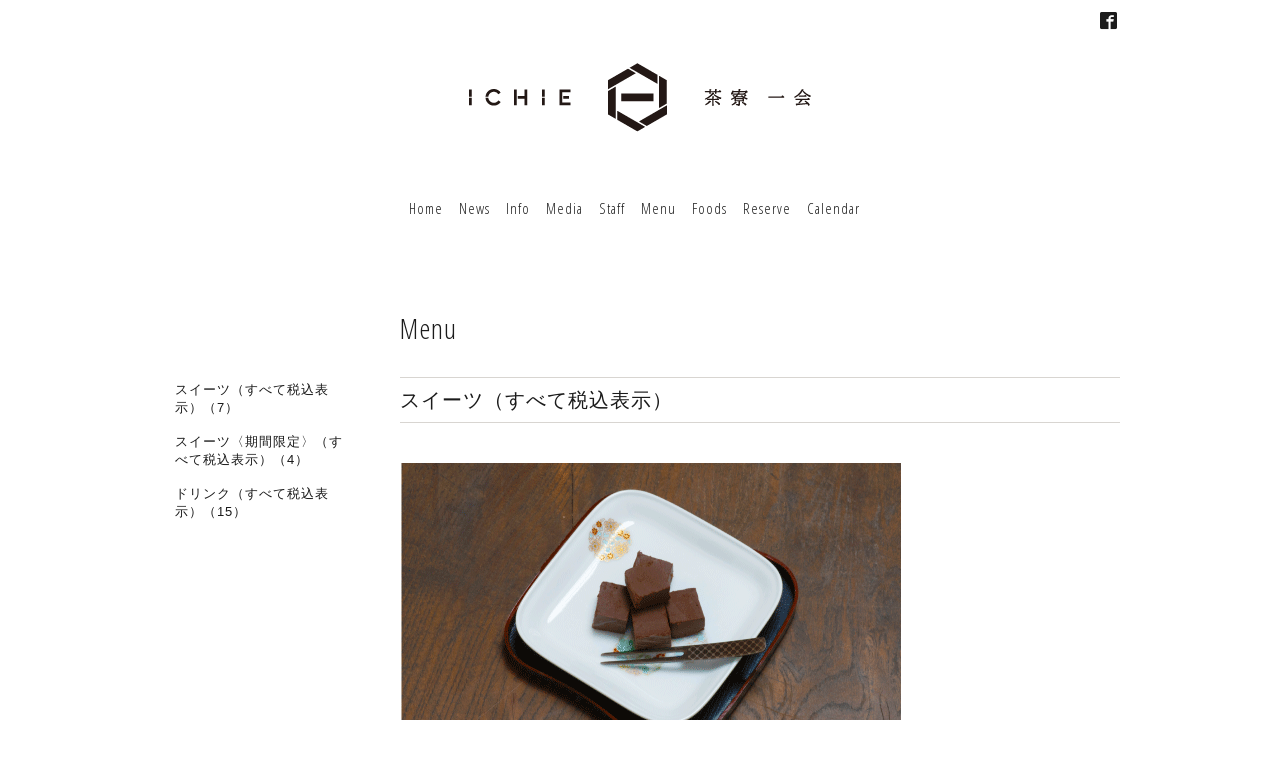

--- FILE ---
content_type: text/html; charset=utf-8
request_url: https://saryo-ichie.net/menu/755345
body_size: 3130
content:
<!DOCTYPE html>
<html lang="ja">
<head>
<meta http-equiv="content-type" content="text/html; charset=utf-8" />
<title>豆腐の手作り生チョコ - 広島県竹原市 町並み保存地区 茶寮一会 -ICHIE- 竹原カフェ 抹茶 スイーツ</title>
<meta name="viewport" content="width=device-width, initial-scale=1, maximum-scale=1, user-scalable=yes" />
<meta name="keywords" content="和スイーツカフェ 茶寮一会" />
<meta name="description" content="お豆腐とココナッツオイル、ココアときび砂糖だけで作った身体に優しい生チョコ。" />
<meta property="og:title" content="豆腐の手作り生チョコ" />
<meta property="og:image" content="https://cdn.goope.jp/91587/191225011733-5e023a1de86be.gif" />
<meta property="og:site_name" content="広島県竹原市 町並み保存地区 茶寮一会 -ICHIE- 竹原カフェ 抹茶 スイーツ" />
<meta http-equiv="content-style-type" content="text/css" />
<meta http-equiv="content-script-type" content="text/javascript" />
<link rel="shortcut icon" href="https://cdn.goope.jp/91587/200129002549-5e30527d8e328.ico" />
<link rel="alternate" type="application/rss+xml" title="広島県竹原市 町並み保存地区 茶寮一会 -ICHIE- 竹原カフェ 抹茶 スイーツ / RSS" href="/feed.rss" />
<link href='//fonts.googleapis.com/css?family=Abel|Gilda+Display|Lora|Playfair+Display+SC|Cinzel|Open+Sans+Condensed:300' rel='stylesheet' type='text/css'>
<link rel="stylesheet" type="text/css" href="/css/font-awesome/css/font-awesome.min.css" media="all" />
<style type="text/css" media="all">@import "/style.css?552459-1575381027";</style>
<script type="text/javascript" src="/assets/jquery/jquery-1.9.1.min.js"></script>
<script type="text/javascript" src="/assets/easing/easing.js"></script>
<script type="text/javascript" src="/js/tooltip.js"></script>
<script type="text/javascript" src="/assets/colorbox/jquery.colorbox-min.js"></script>
<script type="text/javascript" src="/assets/wideslider/wideslider.js"></script>
<script type="text/javascript" src="/assets/mobilemenu/mobilemenu.js"></script>

    <script>
      $(function(){
        // Android4.4未満判別
        if( navigator.userAgent.indexOf('Android') > 0 && typeof window.orientation != 'undefined' && typeof(EventSource) == 'undefined') {
          $('body').addClass('ua-android-u440');
        }
        $("body").mobile_menu({
          menu: ['#main-nav ul'],
          menu_width: 200,
          prepend_button_to: '#mobile-bar'
          });
        $(document).ready(function(){
          $("#main").find(".thickbox").colorbox({rel:'thickbox',maxWidth: '98%'});
        });
      });
    </script>

</head>
  <body id="menu" class="color_01">
  <!-- container/ -->
  <div id="container" class="color_01 color_bg_01">
  <!-- header/ -->
  <div id="header" class="color_bg_01">

    <!-- tel_number/ -->
    <div class="tel_area clearfix">
      <div class="shop_rss"><a href="/feed.rss"><img src="/img/icon/rss2.png" /></a></div>
      <div class="shop_tel">TEL&nbsp;/&nbsp;0846-22-0258</div>
    </div>
    <!-- /tel_number -->

    <!-- header_inner/ -->
    <div id="header_inner" class="clearfix">

      <!-- smartphone_gnav/ -->
      <nav id="main-nav">
        <ul class="gnav_smart_phone">
        
        <li><a href="/"  class="footer_navi_top">Home</a></li>
        
        <li><a href="/info"  class="footer_navi_info"> News</a></li>
        
        <li><a href="/about"  class="footer_navi_about">Info</a></li>
        
        <li><a href="/free/media"  class="footer_navi_free free_344598">Media</a></li>
        
        <li><a href="/staff"  class="footer_navi_staff">Staff</a></li>
        
        <li><a href="/menu"  class="footer_navi_menu active">Menu</a></li>
        
        <li><a href="/free/foods"  class="footer_navi_free free_327990">Foods</a></li>
        
        <li><a href="/reservation"  class="footer_navi_reservation">Reserve</a></li>
        
        <li><a href="/calendar"  class="footer_navi_calendar">Calendar</a></li>
        
        </ul>
      </nav>
      <!-- /smartphone_gnav -->

      <div class="header_social_wrap">
         
        
        <a href="https://www.facebook.com/saryoichie.takehara" target="_blank">
          <span class="icon-facebook"></span>
        </a>
        

        
      </div>

      <!-- site_title/ -->
      <nav id="mobile-bar"></nav>
      <div class="site_title">
        <h1 class="site_logo color_01">
          <a class="shop_sitename" href="https://saryo-ichie.net"><img src='//cdn.goope.jp/91587/191203233458etnj_l.gif' alt='広島県竹原市 町並み保存地区 茶寮一会 -ICHIE- 竹原カフェ 抹茶 スイーツ' /></a>
        </h1>
        <div class="site_description site_description_smartphone"></div>
      </div>
      <!-- /site_title -->

      <!-- gnav/ -->
      <ul class="gnav">
        
        <li><a href="/"  class="navi_top">Home</a></li>
        
        <li><a href="/info"  class="navi_info"> News</a></li>
        
        <li><a href="/about"  class="navi_about">Info</a></li>
        
        <li><a href="/free/media"  class="navi_free free_344598">Media</a></li>
        
        <li><a href="/staff"  class="navi_staff">Staff</a></li>
        
        <li><a href="/menu"  class="navi_menu active">Menu</a></li>
        
        <li><a href="/free/foods"  class="navi_free free_327990">Foods</a></li>
        
        <li><a href="/reservation"  class="navi_reservation">Reserve</a></li>
        
        <li><a href="/calendar"  class="navi_calendar">Calendar</a></li>
        
      </ul>
      <!-- /gnav -->

    </div>
    <!--/header_inner-->
  </div>
  <!-- /header -->

    <div id="wrapper">
      <div id="wrapper_inner"  class="clearfix">
        <!-- /contents -->
        <div id="contents" class="clearfix">
        <!-- メイン部分ここから -->
        <div id="main">
          <div id="main_inner">




    

    

    
    <!----------------------------------------------

      ページ：メニュー

    ---------------------------------------------->
    <h2 class="page_title">Menu</h2>
    <div class="menu_area">
      
      <div class="menu_list">
        <div class="menu_category border_top border_bottom">
          <span>スイーツ（すべて税込表示）</span>
        </div>
        
        <div class="menu">
          <div class="menu_body">
            <img src='//cdn.goope.jp/91587/191225011733-5e023a1de86be.gif' alt='豆腐の手作り生チョコ'/>
            <div class="clearfix">
              <div class="menu_title"><a href="/menu/755345">豆腐の手作り生チョコ</a></div>
              <div class="menu_price"><span class="menu_price_">440</span> 円</div>
            </div>
            <div class="textfield">
              <p>お豆腐とココナッツオイル、ココアときび砂糖だけで作った身体に優しい生チョコ。</p>
            </div>
          </div>
          <br class="clear" />
        </div>
      
      </div>
    
    </div>
    

    

    


    

    

    

    

    

    
    </div>
  </div>
  <!-- // メイン部分ここまで -->
            <!-- sidebar/ -->
            <div id="sidebar" class="clearfix">
              <div id="sidebar_inner">

                <!-- サブナビここから // -->
                <ul class="sub_navi_side">
                  
                  
                  
                  
                  
                  
                  
                  
                  
                  
                  
                  <ul class="sub_navi">
<li><a href='/menu/c741065'>スイーツ（すべて税込表示）（7）</a></li>
<li><a href='/menu/c741072'>スイーツ〈期間限定〉（すべて税込表示）（4）</a></li>
<li><a href='/menu/c741077'>ドリンク（すべて税込表示）（15）</a></li>
</ul>

                  
                  
                  
                  
                  
                  
                  
                </ul>
                <!-- サブナビここまで // -->
            </div>
          </div>
          <!-- /sidebar -->

    </div>
    <!-- /contents -->

        </div>
        <!-- /wrapper_inner -->
    </div>
    <!-- /wrapper -->
  </div>
  <!--  /container -->
        <!-- footer/ -->
        <div id="footer">
          <div id="footer_inner" class="color_bg_01">
            <!-- ナビゲーションパーツここから // -->
            <div class="navi_parts_area">
              <div id="navi_parts">
<div class="navi_parts_detail">
<a href="http://setouchi-cruisers.com/" target="_blank"><img src="//cdn.goope.jp/91587/200125103636-5e2b9ba4a8e91.jpg" alt="バナー広告" /></a>
</div>
<div class="navi_parts_detail">
<div id="google_translate_element"></div><script type="text/javascript">function googleTranslateElementInit() {new google.translate.TranslateElement({pageLanguage: 'ja', includedLanguages: 'en,es,fr,it,ja,ko,zh-CN,zh-TW', layout: google.translate.TranslateElement.InlineLayout.SIMPLE}, 'google_translate_element');}</script><script type="text/javascript" src="//translate.google.com/translate_a/element.js?cb=googleTranslateElementInit"></script>
</div>
</div>
<div id="social_widgets">
<div  id="widget_facebook_like" class="social_widget">
<div style="text-align:left;padding-bottom:10px;">
<iframe src="//www.facebook.com/plugins/like.php?href=https%3A%2F%2Fsaryo-ichie.net&amp;width&amp;layout=button_count&amp;action=like&amp;show_faces=false&amp;share=true&amp;height=21&amp;appId=837439917751931" scrolling="no" frameborder="0" style="border:none; overflow:hidden; height:21px;" allowTransparency="true"></iframe>
</div>
</div>
<div id="widget_facebook_follow" class="social_widget social_widget_facebook_likebox">
<div style="text-align:left;padding-bottom:10px;">
  <iframe src="https://www.facebook.com/plugins/page.php?href=https%3A%2F%2Fwww.facebook.com%2Fsaryoichie.takehara&tabs&width=340&height=70&small_header=true&adapt_container_width=true&hide_cover=true&show_facepile=false&appId" width="340" height="70" style="border:none;overflow:hidden;width:100%;" scrolling="no" frameborder="0" allowTransparency="true"></iframe>
</div>
</div>

</div>

              <br class="clear" />
            </div>
            <!-- // ナビゲーションパーツここまで -->
          </div>
          <!-- /footer_inner -->
        </div>
        <!-- /footer -->

        <!-- footer_copyright/ -->
        <div id="footer_copyright" class="color_bg_04 color_01">
          <div id="footer_copyright_inner">

            

            <div class="copyright">
              &copy;2025 <a href="https://saryo-ichie.net">茶寮一会 -ICHIE-</a>. All Rights Reserved.
            </div>
          </div>
        </div>
        <!-- /footer_copyright -->
</body>
</html>
